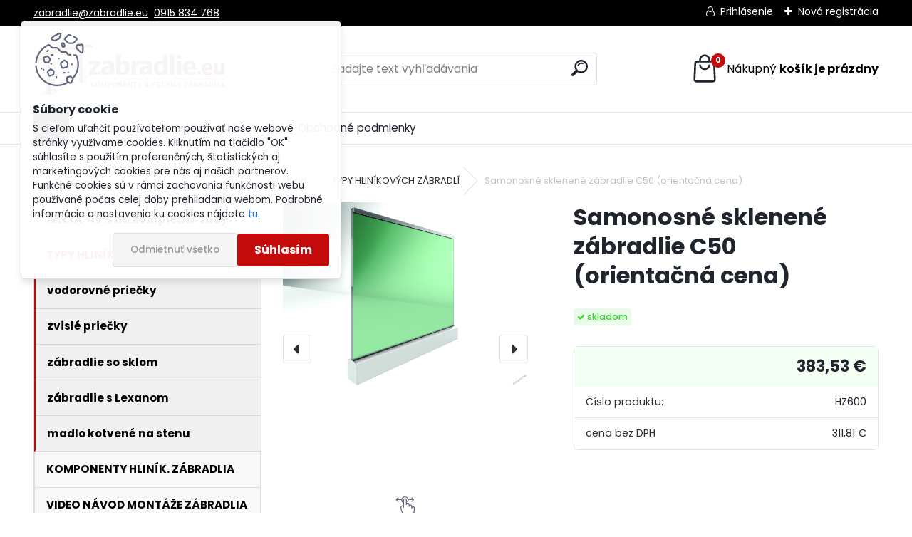

--- FILE ---
content_type: text/html; charset=utf-8
request_url: https://www.zabradlie.eu/zabradlie/eshop/7-1-HLINIKOVE-ZABRADLIE/0/5/343-Samonosne-sklenene-zabradlie-C50
body_size: 17979
content:


        <!DOCTYPE html>
    <html xmlns:og="http://ogp.me/ns#" xmlns:fb="http://www.facebook.com/2008/fbml" lang="sk" class="tmpl__uranium">
      <head>
          <script>
              window.cookie_preferences = getCookieSettings('cookie_preferences');
              window.cookie_statistics = getCookieSettings('cookie_statistics');
              window.cookie_marketing = getCookieSettings('cookie_marketing');

              function getCookieSettings(cookie_name) {
                  if (document.cookie.length > 0)
                  {
                      cookie_start = document.cookie.indexOf(cookie_name + "=");
                      if (cookie_start != -1)
                      {
                          cookie_start = cookie_start + cookie_name.length + 1;
                          cookie_end = document.cookie.indexOf(";", cookie_start);
                          if (cookie_end == -1)
                          {
                              cookie_end = document.cookie.length;
                          }
                          return unescape(document.cookie.substring(cookie_start, cookie_end));
                      }
                  }
                  return false;
              }
          </script>
                    <script async src="https://www.googletagmanager.com/gtag/js?id=K3L7QZQ"></script>
                <script>(function(w,d,s,l,i){w[l]=w[l]||[];w[l].push({'gtm.start':
          new Date().getTime(),event:'gtm.js'});var f=d.getElementsByTagName(s)[0],
        j=d.createElement(s),dl=l!='dataLayer'?'&l='+l:'';j.async=true;j.src=
        'https://www.googletagmanager.com/gtm.js?id='+i+dl;f.parentNode.insertBefore(j,f);
      })(window,document,'script','dataLayer','GTM-K3L7QZQ');
        window.dataLayer = window.dataLayer || [];
        window.dataLayer.push({
            event: 'eec.pageview',
            clientIP: '3.140.195.XX'
        });

    </script>
            <title>Lacné stavebnicové  hliníkové zábradlie - www.zabradlie.eu</title>
        <script type="text/javascript">var action_unavailable='action_unavailable';var id_language = 'sk';var id_country_code = 'SK';var language_code = 'sk-SK';var path_request = '/request.php';var type_request = 'POST';var cache_break = "2518"; var enable_console_debug = false; var enable_logging_errors = false;var administration_id_language = 'sk';var administration_id_country_code = 'SK';</script>          <script type="text/javascript" src="//ajax.googleapis.com/ajax/libs/jquery/1.8.3/jquery.min.js"></script>
          <script type="text/javascript" src="//code.jquery.com/ui/1.12.1/jquery-ui.min.js" ></script>
                  <script src="/wa_script/js/jquery.hoverIntent.minified.js?_=2025-01-22-11-52" type="text/javascript"></script>
        <script type="text/javascript" src="/admin/jscripts/jquery.qtip.min.js?_=2025-01-22-11-52"></script>
                  <script src="/wa_script/js/jquery.selectBoxIt.min.js?_=2025-01-22-11-52" type="text/javascript"></script>
                  <script src="/wa_script/js/bs_overlay.js?_=2025-01-22-11-52" type="text/javascript"></script>
        <script src="/wa_script/js/bs_design.js?_=2025-01-22-11-52" type="text/javascript"></script>
        <script src="/admin/jscripts/wa_translation.js?_=2025-01-22-11-52" type="text/javascript"></script>
        <link rel="stylesheet" type="text/css" href="/css/jquery.selectBoxIt.wa_script.css?_=2025-01-22-11-52" media="screen, projection">
        <link rel="stylesheet" type="text/css" href="/css/jquery.qtip.lupa.css?_=2025-01-22-11-52">
        
                  <script src="/wa_script/js/jquery.colorbox-min.js?_=2025-01-22-11-52" type="text/javascript"></script>
          <link rel="stylesheet" type="text/css" href="/css/colorbox.css?_=2025-01-22-11-52">
          <script type="text/javascript">
            jQuery(document).ready(function() {
              (function() {
                function createGalleries(rel) {
                  var regex = new RegExp(rel + "\\[(\\d+)]"),
                      m, group = "g_" + rel, groupN;
                  $("a[rel*=" + rel + "]").each(function() {
                    m = regex.exec(this.getAttribute("rel"));
                    if(m) {
                      groupN = group + m[1];
                    } else {
                      groupN = group;
                    }
                    $(this).colorbox({
                      rel: groupN,
                      slideshow:true,
                       maxWidth: "85%",
                       maxHeight: "85%",
                       returnFocus: false
                    });
                  });
                }
                createGalleries("lytebox");
                createGalleries("lyteshow");
              })();
            });</script>
          <script type="text/javascript">
      function init_products_hovers()
      {
        jQuery(".product").hoverIntent({
          over: function(){
            jQuery(this).find(".icons_width_hack").animate({width: "130px"}, 300, function(){});
          } ,
          out: function(){
            jQuery(this).find(".icons_width_hack").animate({width: "10px"}, 300, function(){});
          },
          interval: 40
        });
      }
      jQuery(document).ready(function(){

        jQuery(".param select, .sorting select").selectBoxIt();

        jQuery(".productFooter").click(function()
        {
          var $product_detail_link = jQuery(this).parent().find("a:first");

          if($product_detail_link.length && $product_detail_link.attr("href"))
          {
            window.location.href = $product_detail_link.attr("href");
          }
        });
        init_products_hovers();
        
        ebar_details_visibility = {};
        ebar_details_visibility["user"] = false;
        ebar_details_visibility["basket"] = false;

        ebar_details_timer = {};
        ebar_details_timer["user"] = setTimeout(function(){},100);
        ebar_details_timer["basket"] = setTimeout(function(){},100);

        function ebar_set_show($caller)
        {
          var $box_name = $($caller).attr("id").split("_")[0];

          ebar_details_visibility["user"] = false;
          ebar_details_visibility["basket"] = false;

          ebar_details_visibility[$box_name] = true;

          resolve_ebar_set_visibility("user");
          resolve_ebar_set_visibility("basket");
        }

        function ebar_set_hide($caller)
        {
          var $box_name = $($caller).attr("id").split("_")[0];

          ebar_details_visibility[$box_name] = false;

          clearTimeout(ebar_details_timer[$box_name]);
          ebar_details_timer[$box_name] = setTimeout(function(){resolve_ebar_set_visibility($box_name);},300);
        }

        function resolve_ebar_set_visibility($box_name)
        {
          if(   ebar_details_visibility[$box_name]
             && jQuery("#"+$box_name+"_detail").is(":hidden"))
          {
            jQuery("#"+$box_name+"_detail").slideDown(300);
          }
          else if(   !ebar_details_visibility[$box_name]
                  && jQuery("#"+$box_name+"_detail").not(":hidden"))
          {
            jQuery("#"+$box_name+"_detail").slideUp(0, function() {
              $(this).css({overflow: ""});
            });
          }
        }

        
        jQuery("#user_icon").hoverIntent({
          over: function(){
            ebar_set_show(this);
            jQuery("#ebar_right_content .img_cart, #basket_icon").qtip("hide");
          } ,
          out: function(){
            ebar_set_hide(this);
          },
          interval: 40
        });
        
        jQuery("#user_icon").click(function(e)
        {
          if(jQuery(e.target).attr("id") == "user_icon")
          {
            window.location.href = "https://www.zabradlie.eu/zabradlie/e-login/";
          }
        });

        jQuery("#basket_icon").click(function(e)
        {
          if(jQuery(e.target).attr("id") == "basket_icon")
          {
            window.location.href = "https://www.zabradlie.eu/zabradlie/e-basket/";
          }
        });
      BS.Basket.$default_top_basket = false;
      });
    </script>        <meta http-equiv="Content-language" content="sk">
        <meta http-equiv="Content-Type" content="text/html; charset=utf-8">
        <meta name="language" content="slovak">
        <meta name="keywords" content="zábradlie, zábradlia, hliníkové, nerezové, madlo, stĺpik, stavebnicové, lacné, www.zabradlie.eu,">
        <meta name="description" content="Lacné stavebnicové  hliníkové zábradlie - www.zabradlie.eu">
        <meta name="revisit-after" content="1 Days">
        <meta name="distribution" content="global">
        <meta name="expires" content="never">
                  <meta name="expires" content="never">
                    <link rel="previewimage" href="https://www.zabradlie.eu/fotky21029/fotos/_vyr_343C50_14.jpg" />
          <meta property="og:image" content="http://www.zabradlie.eu/fotky21029/fotos/_vyr_343C50_14.jpg" />
<meta property="og:image:secure_url" content="https://www.zabradlie.eu/fotky21029/fotos/_vyr_343C50_14.jpg" />
<meta property="og:image:type" content="image/jpeg" />

<meta name="google-site-verification" content="iAtJPGbkErVRjserY_YHo5aSFn7wgdKjUFDh6NiyHnA"/>            <meta name="robots" content="index, follow">
                      <link href="//www.zabradlie.eu/fotky21029/logo-stranka-ikona-2" rel="icon" type="image/x-icon">
          <link rel="shortcut icon" type="image/x-icon" href="//www.zabradlie.eu/fotky21029/logo-stranka-ikona-2">
                  <link rel="stylesheet" type="text/css" href="/css/lang_dependent_css/lang_sk.css?_=2025-01-22-11-52" media="screen, projection">
                <link rel='stylesheet' type='text/css' href='/wa_script/js/styles.css?_=2025-01-22-11-52'>
        <script language='javascript' type='text/javascript' src='/wa_script/js/javascripts.js?_=2025-01-22-11-52'></script>
        <script language='javascript' type='text/javascript' src='/wa_script/js/check_tel.js?_=2025-01-22-11-52'></script>
          <script src="/assets/javascripts/buy_button.js?_=2025-01-22-11-52"></script>
            <script type="text/javascript" src="/wa_script/js/bs_user.js?_=2025-01-22-11-52"></script>
        <script type="text/javascript" src="/wa_script/js/bs_fce.js?_=2025-01-22-11-52"></script>
        <script type="text/javascript" src="/wa_script/js/bs_fixed_bar.js?_=2025-01-22-11-52"></script>
        <script type="text/javascript" src="/bohemiasoft/js/bs.js?_=2025-01-22-11-52"></script>
        <script src="/wa_script/js/jquery.number.min.js?_=2025-01-22-11-52" type="text/javascript"></script>
        <script type="text/javascript">
            BS.User.id = 21029;
            BS.User.domain = "zabradlie";
            BS.User.is_responsive_layout = true;
            BS.User.max_search_query_length = 50;
            BS.User.max_autocomplete_words_count = 5;

            WA.Translation._autocompleter_ambiguous_query = ' Hľadaný výraz je pre našeptávač príliš všeobecný. Zadajte prosím ďalšie znaky, slová alebo pokračujte odoslaním formulára pre vyhľadávanie.';
            WA.Translation._autocompleter_no_results_found = ' Neboli nájdené žiadne produkty ani kategórie.';
            WA.Translation._error = " Chyba";
            WA.Translation._success = " Úspech";
            WA.Translation._warning = " Upozornenie";
            WA.Translation._multiples_inc_notify = '<p class="multiples-warning"><strong>Tento produkt je možné objednať iba v násobkoch #inc#. </strong><br><small>Vami zadaný počet kusov bol navýšený podľa tohto násobku.</small></p>';
            WA.Translation._shipping_change_selected = " Zmeniť...";
            WA.Translation._shipping_deliver_to_address = "_shipping_deliver_to_address";

            BS.Design.template = {
              name: "uranium",
              is_selected: function(name) {
                if(Array.isArray(name)) {
                  return name.indexOf(this.name) > -1;
                } else {
                  return name === this.name;
                }
              }
            };
            BS.Design.isLayout3 = true;
            BS.Design.templates = {
              TEMPLATE_ARGON: "argon",TEMPLATE_NEON: "neon",TEMPLATE_CARBON: "carbon",TEMPLATE_XENON: "xenon",TEMPLATE_AURUM: "aurum",TEMPLATE_CUPRUM: "cuprum",TEMPLATE_ERBIUM: "erbium",TEMPLATE_CADMIUM: "cadmium",TEMPLATE_BARIUM: "barium",TEMPLATE_CHROMIUM: "chromium",TEMPLATE_SILICIUM: "silicium",TEMPLATE_IRIDIUM: "iridium",TEMPLATE_INDIUM: "indium",TEMPLATE_OXYGEN: "oxygen",TEMPLATE_HELIUM: "helium",TEMPLATE_FLUOR: "fluor",TEMPLATE_FERRUM: "ferrum",TEMPLATE_TERBIUM: "terbium",TEMPLATE_URANIUM: "uranium",TEMPLATE_ZINCUM: "zincum",TEMPLATE_CERIUM: "cerium",TEMPLATE_KRYPTON: "krypton",TEMPLATE_THORIUM: "thorium",TEMPLATE_ETHERUM: "etherum",TEMPLATE_KRYPTONIT: "kryptonit",TEMPLATE_TITANIUM: "titanium",TEMPLATE_PLATINUM: "platinum"            };
        </script>
                  <script src="/js/progress_button/modernizr.custom.js"></script>
                      <link rel="stylesheet" type="text/css" href="/bower_components/owl.carousel/dist/assets/owl.carousel.min.css" />
            <link rel="stylesheet" type="text/css" href="/bower_components/owl.carousel/dist/assets/owl.theme.default.min.css" />
            <script src="/bower_components/owl.carousel/dist/owl.carousel.min.js"></script>
                      <link rel="stylesheet" type="text/css" href="/bower_components/priority-nav/dist/priority-nav-core.css" />
            <script src="/bower_components/priority-nav/dist/priority-nav.js"></script>
                      <link rel="stylesheet" type="text/css" href="//static.bohemiasoft.com/jave/style.css?_=2025-01-22-11-52" media="screen">
                    <link rel="stylesheet" type="text/css" href="/css/font-awesome.4.7.0.min.css" media="screen">
          <link rel="stylesheet" type="text/css" href="/sablony/nove/uranium/uraniumred/css/product_var3.css?_=2025-01-22-11-52" media="screen">
          <style>
    :root {
        --primary: #C40B0B;
        --primary-dark: #940A0A;
        --secondary: #F8F8F8;
        --secondary-v2: #2D2D2D;
        --element-color: #1f242d;
        --stars: #ffcf15;
        --sale: #c91e1e;
        
        --empty-basket-text: " Košík je prázdny";
        --full-shopping-basket-text: "nákupný košík";
        --choose-delivery-method-text: "Výber spôsobu doručenia";
        --choose-payment-method-text: "Výber spôsobu platby";
        --free-price-text: "Zadarmo";
        --continue-without-login-text: "Pokračovanie bez prihlásenia";
        --summary-order-text: "Súhrn vašej objednávky";
        --cart-contents-text: "Váš košík";
        --in-login-text: "Prihlásenie";
        --in-registration-text: "Nová registrácia";
        --in-forgotten-pass-text: "";
        --price-list-filter-text: "Cenník";
        --search-see-everything-text: "Vidieť všetko";
        --discount-code-text: "Mám zľavový kód";
        --searched-cats-text: "Vyhľadávané kategórie";
        --back-to-eshop-text: "Späť do e-shopu";
        --to-category-menu-text: "Do kategórie";
        --back-menu-text: "Späť";
        --pagination-next-text: "Ďalšie";
        --pagination-previous-text: "Predchádzajúci";
        --cookies-files-text: "Súbory cookie";
        --newsletter-button-text: "Odoberať";
        --newsletter-be-up-to-date-text: "Buďte v obraze";
        --specify-params-text: "Vybrať parametre";
        --article-tags-text: "Tagy článku";
        --watch-product-text: "Sledovať produkt";
        --notfull-shopping-text: "Nákupný";
        --notfull-basket-is-empty-text: "košík je prázdny";
        --whole-blog-article-text: "Celý článok";
        --all-parameters-text: "Všetky parametre";
        --without-var-text: "cena bez DPH";
        --green: "#18c566";
        --primary-light: "#F2FCF8";
        --basket-content-text: " Obsah košíka";
        --products-in-cat-text: " Produkty v kategórii";
        --recalculate--text: "Prepočítať";
        
    }
</style>
          <link rel="stylesheet"
                type="text/css"
                id="tpl-editor-stylesheet"
                href="/sablony/nove/uranium/uraniumred/css/colors.css?_=2025-01-22-11-52"
                media="screen">

          <meta name="viewport" content="width=device-width, initial-scale=1.0">
          <link rel="stylesheet" 
                   type="text/css" 
                   href="https://static.bohemiasoft.com/custom-css/uranium.css?_1769061112" 
                   media="screen"><style type="text/css">
               <!--#site_logo{
                  width: 275px;
                  height: 100px;
                  background-image: url('/fotky21029/design_setup/images/logo_zabradlie-eu-logo.jpg?cache_time=1768892792');
                  background-repeat: no-repeat;
                  
                }html body .myheader { 
          
          border: black;
          background-repeat: repeat;
          background-position: 0px 0px;
          
        }#page_background{
                  
                  background-repeat: repeat;
                  background-position: 0px 0px;
                  background-color: transparent;
                }.bgLupa{
                  padding: 0;
                  border: none;
                }

 :root { 
 }
-->
                </style>          <script type="text/javascript" src="/admin/jscripts/wa_dialogs.js?_=2025-01-22-11-52"></script>
            <script>
      $(document).ready(function() {
        if (getCookie('show_cookie_message' + '_21029_sk') != 'no') {
          if($('#cookies-agreement').attr('data-location') === '0')
          {
            $('.cookies-wrapper').css("top", "0px");
          }
          else
          {
            $('.cookies-wrapper').css("bottom", "0px");
          }
          $('.cookies-wrapper').show();
        }

        $('#cookies-notify__close').click(function() {
          setCookie('show_cookie_message' + '_21029_sk', 'no');
          $('#cookies-agreement').slideUp();
          $("#masterpage").attr("style", "");
          setCookie('cookie_preferences', 'true');
          setCookie('cookie_statistics', 'true');
          setCookie('cookie_marketing', 'true');
          window.cookie_preferences = true;
          window.cookie_statistics = true;
          window.cookie_marketing = true;
          if(typeof gtag === 'function') {
              gtag('consent', 'update', {
                  'ad_storage': 'granted',
                  'analytics_storage': 'granted',
                  'ad_user_data': 'granted',
                  'ad_personalization': 'granted'
              });
          }
         return false;
        });

        $("#cookies-notify__disagree").click(function(){
            save_preferences();
        });

        $('#cookies-notify__preferences-button-close').click(function(){
            var cookies_notify_preferences = $("#cookies-notify-checkbox__preferences").is(':checked');
            var cookies_notify_statistics = $("#cookies-notify-checkbox__statistics").is(':checked');
            var cookies_notify_marketing = $("#cookies-notify-checkbox__marketing").is(':checked');
            save_preferences(cookies_notify_preferences, cookies_notify_statistics, cookies_notify_marketing);
        });

        function save_preferences(preferences = false, statistics = false, marketing = false)
        {
            setCookie('show_cookie_message' + '_21029_sk', 'no');
            $('#cookies-agreement').slideUp();
            $("#masterpage").attr("style", "");
            setCookie('cookie_preferences', preferences);
            setCookie('cookie_statistics', statistics);
            setCookie('cookie_marketing', marketing);
            window.cookie_preferences = preferences;
            window.cookie_statistics = statistics;
            window.cookie_marketing = marketing;
            if(marketing && typeof gtag === 'function')
            {
                gtag('consent', 'update', {
                    'ad_storage': 'granted'
                });
            }
            if(statistics && typeof gtag === 'function')
            {
                gtag('consent', 'update', {
                    'analytics_storage': 'granted',
                    'ad_user_data': 'granted',
                    'ad_personalization': 'granted',
                });
            }
            if(marketing === false && BS && BS.seznamIdentity) {
                BS.seznamIdentity.clearIdentity();
            }
        }

        /**
         * @param {String} cookie_name
         * @returns {String}
         */
        function getCookie(cookie_name) {
          if (document.cookie.length > 0)
          {
            cookie_start = document.cookie.indexOf(cookie_name + "=");
            if (cookie_start != -1)
            {
              cookie_start = cookie_start + cookie_name.length + 1;
              cookie_end = document.cookie.indexOf(";", cookie_start);
              if (cookie_end == -1)
              {
                cookie_end = document.cookie.length;
              }
              return unescape(document.cookie.substring(cookie_start, cookie_end));
            }
          }
          return "";
        }
        
        /**
         * @param {String} cookie_name
         * @param {String} value
         */
        function setCookie(cookie_name, value) {
          var time = new Date();
          time.setTime(time.getTime() + 365*24*60*60*1000); // + 1 rok
          var expires = "expires="+time.toUTCString();
          document.cookie = cookie_name + "=" + escape(value) + "; " + expires + "; path=/";
        }
      });
    </script>
    <script async src="https://www.googletagmanager.com/gtag/js?id=UA-37795210-1"></script><script>
window.dataLayer = window.dataLayer || [];
function gtag(){dataLayer.push(arguments);}
gtag('js', new Date());
</script>        <script type="text/javascript" src="/wa_script/js/search_autocompleter.js?_=2025-01-22-11-52"></script>
              <script>
              WA.Translation._complete_specification = "Kompletné špecifikácie";
              WA.Translation._dont_have_acc = "Nemáte účet? ";
              WA.Translation._have_acc = "Máte už účet? ";
              WA.Translation._register_titanium = "Zaregistrovať sa";
              WA.Translation._login_titanium = "Prihlásiť";
              WA.Translation._placeholder_voucher = "Sem vložte kód";
          </script>
                <script src="/wa_script/js/template/uranium/script.js?_=2025-01-22-11-52"></script>
                    <link rel="stylesheet" type="text/css" href="/assets/vendor/magnific-popup/magnific-popup.css" />
      <script src="/assets/vendor/magnific-popup/jquery.magnific-popup.js"></script>
      <script type="text/javascript">
        BS.env = {
          decPoint: ",",
          basketFloatEnabled: true        };
      </script>
      <script type="text/javascript" src="/node_modules/select2/dist/js/select2.min.js"></script>
      <script type="text/javascript" src="/node_modules/maximize-select2-height/maximize-select2-height.min.js"></script>
      <script type="text/javascript">
        (function() {
          $.fn.select2.defaults.set("language", {
            noResults: function() {return " Žiadny záznam nebol nájdený"},
            inputTooShort: function(o) {
              var n = o.minimum - o.input.length;
              return "_input_too_short".replace("#N#", n);
            }
          });
          $.fn.select2.defaults.set("width", "100%")
        })();

      </script>
      <link type="text/css" rel="stylesheet" href="/node_modules/select2/dist/css/select2.min.css" />
      <script type="text/javascript" src="/wa_script/js/countdown_timer.js?_=2025-01-22-11-52"></script>
      <script type="text/javascript" src="/wa_script/js/app.js?_=2025-01-22-11-52"></script>
      <script type="text/javascript" src="/node_modules/jquery-validation/dist/jquery.validate.min.js"></script>

      
          </head>
      <body class="lang-sk layout3 not-home page-product-detail page-product-343 basket-empty slider_available template-slider-disabled vat-payer-y alternative-currency-n" >
      <!-- Google Tag Manager (noscript) end -->
    <noscript><iframe src="https://www.googletagmanager.com/ns.html?id=GTM-K3L7QZQ"
                      height="0" width="0" style="display:none;visibility:hidden"></iframe></noscript>
    <!-- End Google Tag Manager (noscript) -->
          <a name="topweb"></a>
            <div id="cookies-agreement" class="cookies-wrapper" data-location="0"
         >
      <div class="cookies-notify-background"></div>
      <div class="cookies-notify" style="display:block!important;">
        <div class="cookies-notify__bar">
          <div class="cookies-notify__bar1">
            <div class="cookies-notify__text"
                                 >
                S cieľom uľahčiť používateľom používať naše webové stránky využívame cookies. Kliknutím na tlačidlo "OK" súhlasíte s použitím preferenčných, štatistických aj marketingových cookies pre nás aj našich partnerov. Funkčné cookies sú v rámci zachovania funkčnosti webu používané počas celej doby prehliadania webom. Podrobné informácie a nastavenia ku cookies nájdete <span class="cookies-notify__detail_button">tu</span>.            </div>
            <div class="cookies-notify__button">
                <a href="#" id="cookies-notify__disagree" class="secondary-btn"
                   style="color: #000000;
                           background-color: #c8c8c8;
                           opacity: 1"
                >Odmietnuť všetko</a>
              <a href="#" id="cookies-notify__close"
                 style="color: #000000;
                        background-color: #c8c8c8;
                        opacity: 1"
                >Súhlasím</a>
            </div>
          </div>
                    </div>
      </div>
    </div>
    
  <div id="responsive_layout_large"></div><div id="page">      <div class="top-bar" id="topBar">
                  <div class="top-bar-content">
            <p><a href="mailto:zabradlie@zabradlie.eu">zabradlie@zabradlie.eu</a>  <a href="tel:+421915834768">0915 834 768</a></p>          </div>
                    <div class="top-bar-login">
                          <span class="user-login"><a href="/zabradlie/e-login">Prihlásenie</a></span>
              <span class="user-register"><a href="/zabradlie/e-register">Nová registrácia</a></span>
                        </div>
                        </div>
          <script type="text/javascript">
      var responsive_articlemenu_name = ' Menu';
      var responsive_eshopmenu_name = ' E-shop';
    </script>
        <link rel="stylesheet" type="text/css" href="/css/masterslider.css?_=2025-01-22-11-52" media="screen, projection">
    <script type="text/javascript" src="/js/masterslider.min.js"></script>
    <div class="myheader">
            <!--[if IE 6]>
    <style>
    #main-menu ul ul{visibility:visible;}
    </style>
    <![endif]-->

    
    <div id="new_top_menu"><!-- TOPMENU -->
            <div id="new_template_row" class="">
                 <ul>
            <li class="eshop-menu-home">
              <a href="//www.zabradlie.eu" class="top_parent_act" aria-label="Homepage">
                              </a>
            </li>
          </ul>
          
<ul><li class="eshop-menu-1 eshop-menu-order-1 eshop-menu-odd"><a href="/zabradlie/1-O-HLINIKOVOM-ZABRADLI"  class="top_parent">O HLINÍKOVOM ZÁBRADLÍ</a>
</li></ul>
<ul><li class="eshop-menu-4 eshop-menu-order-2 eshop-menu-even"><a href="/zabradlie/4-FOTOGALERIA"  class="top_parent">FOTOGALÉRIA</a>
</li></ul>
<ul><li class="eshop-menu-3 eshop-menu-order-3 eshop-menu-odd"><a href="/zabradlie/3-Obchodne-podmienky"  class="top_parent">Obchodné podmienky</a>
</li></ul>      </div>
    </div><!-- END TOPMENU -->
            <div class="navigate_bar">
            <div class="logo-wrapper">
            <a id="site_logo" href="//www.zabradlie.eu" class="mylogo" aria-label="Logo"></a>
    </div>
                <div id="search">
      <form name="search" id="searchForm" action="/zabradlie/search-engine.htm" method="GET" enctype="multipart/form-data">
        <label for="q" class="title_left2"> Hľadanie</label>
        <p>
          <input name="slovo" type="text" class="inputBox" id="q" placeholder=" Zadajte text vyhľadávania" maxlength="50">
          
          <input type="hidden" id="source_service" value="www.webareal.sk">
        </p>
        <div class="wrapper_search_submit">
          <input type="submit" class="search_submit" aria-label="search" name="search_submit" value="">
        </div>
        <div id="search_setup_area">
          <input id="hledatjak2" checked="checked" type="radio" name="hledatjak" value="2">
          <label for="hledatjak2">Hľadať v tovare</label>
          <br />
          <input id="hledatjak1"  type="radio" name="hledatjak" value="1">
          <label for="hledatjak1">Hľadať v článkoch</label>
                    <script type="text/javascript">
            function resolve_search_mode_visibility()
            {
              if (jQuery('form[name=search] input').is(':focus'))
              {
                if (jQuery('#search_setup_area').is(':hidden'))
                {
                  jQuery('#search_setup_area').slideDown(400);
                }
              }
              else
              {
                if (jQuery('#search_setup_area').not(':hidden'))
                {
                  jQuery('#search_setup_area').slideUp(400);
                }
              }
            }

            $('form[name=search] input').click(function() {
              this.focus();
            });

            jQuery('form[name=search] input')
                .focus(function() {
                  resolve_search_mode_visibility();
                })
                .blur(function() {
                  setTimeout(function() {
                    resolve_search_mode_visibility();
                  }, 1000);
                });

          </script>
                  </div>
      </form>
    </div>
            
  <div id="ebar" class="" >        <div id="basket_icon" >
            <div id="basket_detail">
                <div id="basket_arrow_tag"></div>
                <div id="basket_content_tag">
                    <a id="quantity_tag" href="/zabradlie/e-basket" rel="nofollow" class="elink"><span class="quantity_count">0</span>
                    <span class="basket_empty"> Váš nákupný košík <span class="bold">je prázdny</span></span></a>                </div>
            </div>
        </div>
                </div>      </div>
          </div>
    <div id="page_background">      <div class="hack-box"><!-- HACK MIN WIDTH FOR IE 5, 5.5, 6  -->
                  <div id="masterpage" ><!-- MASTER PAGE -->
              <div id="header">          </div><!-- END HEADER -->
                    <div id="aroundpage"><!-- AROUND PAGE -->
            <div class="extra-menu-wrapper">
      <!-- LEFT BOX -->
      <div id="left-box">
              <div class="menu-typ-1" id="left_eshop">
                <p class="title_left_eshop">E-shop</p>
          
        <div id="inleft_eshop">
          <div class="leftmenu2">
                <ul class="root-eshop-menu">
            <li class="new-tmpl-home-button">
        <a href="//www.zabradlie.eu">
          <i class="fa fa-home" aria-hidden="true"></i>
        </a>
      </li>
              <li class="leftmenuDef category-menu-16 category-menu-order-1 category-menu-odd remove_point">
          <a href="/zabradlie/eshop/16-1-AKCIA-10-na-kompletne-sady">            <strong>
              AKCIA -10% na kompletné sady            </strong>
            </a>        </li>

                <li class="leftmenuAct category-menu-7 category-menu-order-2 category-menu-even remove_point">
          <a href="/zabradlie/eshop/7-1-TYPY-HLINIKOVYCH-ZABRADLI">            <strong>
              TYPY HLINÍKOVÝCH ZÁBRADLÍ            </strong>
            </a>        </li>

            <ul class="eshop-submenu level-2">
            <li class="new-tmpl-home-button">
        <a href="//">
          <i class="fa fa-home" aria-hidden="true"></i>
        </a>
      </li>
              <li class="leftmenu2sub category-submenu-13 masonry_item remove_point">
          <a href="/zabradlie/eshop/7-1-TYPY-HLINIKOVYCH-ZABRADLI/13-2-vodorovne-priecky">            <strong>
              vodorovné priečky            </strong>
            </a>        </li>

                <li class="leftmenu2sub category-submenu-14 masonry_item remove_point">
          <a href="/zabradlie/eshop/7-1-TYPY-HLINIKOVYCH-ZABRADLI/14-2-zvisle-priecky">            <strong>
              zvislé priečky            </strong>
            </a>        </li>

                <li class="leftmenu2sub category-submenu-15 masonry_item remove_point">
          <a href="/zabradlie/eshop/7-1-TYPY-HLINIKOVYCH-ZABRADLI/15-2-zabradlie-so-sklom">            <strong>
              zábradlie so sklom            </strong>
            </a>        </li>

                <li class="leftmenu2sub category-submenu-16 masonry_item remove_point">
          <a href="/zabradlie/eshop/7-1-TYPY-HLINIKOVYCH-ZABRADLI/16-2-zabradlie-s-Lexanom">            <strong>
              zábradlie s Lexanom            </strong>
            </a>        </li>

                <li class="leftmenu2sub category-submenu-17 masonry_item remove_point">
          <a href="/zabradlie/eshop/7-1-TYPY-HLINIKOVYCH-ZABRADLI/17-2-madlo-kotvene-na-stenu">            <strong>
              madlo kotvené na stenu            </strong>
            </a>        </li>

            </ul>
      <style>
        #left-box .remove_point a::before
        {
          display: none;
        }
      </style>
            <li class="leftmenuDef category-menu-6 category-menu-order-3 category-menu-odd remove_point">
          <a href="/zabradlie/eshop/6-1-KOMPONENTY-HLINIK-ZABRADLIA">            <strong>
              KOMPONENTY HLINÍK. ZÁBRADLIA            </strong>
            </a>        </li>

                <li class="leftmenuDef category-menu-12 category-menu-order-4 category-menu-even remove_point">
          <a href="/zabradlie/eshop/12-1-VIDEO-NAVOD-MONTAZE-ZABRADLIA">            <strong>
              VIDEO NÁVOD MONTÁŽE ZÁBRADLIA            </strong>
            </a>        </li>

                <li class="leftmenuDef category-menu-17 category-menu-order-5 category-menu-odd remove_point">
          <a href="/zabradlie/eshop/17-1-CENOVA-PONUKA-ZADARMO">            <strong>
              CENOVÁ PONUKA ZADARMO            </strong>
            </a>        </li>

                <li class="leftmenuDef category-menu-15 category-menu-order-6 category-menu-even remove_point">
          <a href="/zabradlie/eshop/15-1-KONTAKTY">            <strong>
              KONTAKTY            </strong>
            </a>        </li>

            </ul>
      <style>
        #left-box .remove_point a::before
        {
          display: none;
        }
      </style>
              </div>
        </div>

        
        <div id="footleft1">
                  </div>

            </div>
          <div id="left3">
      <div id="inleft3_top"></div>
      <div id="inleft3">
        <div class="in-contact-box">
<div class="contact" itemscope="" itemtype="http://schema.org/Organization"></div>
</div>
<p style="text-align: justify;">Nami ponúkané stavebnicové zábradlie je vyhotovené zo špičkovej hliníkovej zliatiny EN AW-6060 a je vyrobené popredným európskym výrobcom hliníkových profilov a komponentov. Vďaka tomu je zábradlie pevné, nedeformuje sa a jeho povrchová vrstva spĺňa požiadavky na bezúdržbovosť na dlhé roky. Kvalitu prevedenia nášho zábradlia potvrdzuje veľké množstvo spokojných zákazníkov v Čechách a na Slovensku. Stavebnicové hliníkové zábradlie sa zostavuje z jednotlivých komponentov a profilov (madlo, stĺpik, priečka...). Všetky profily sú vyrábané o maximálnej dĺžke 5,8 metra a je možné ich bezplatne nakrátiť na Vami požadované rozmery (tieto rozmery je potrebné pri objednávke uviesť do poznámky). Ak si neviete poradiť so zostavovaním komponentov zábradlia sami radi Vám v tomto pomôžeme. V tomto prípade Vás chceme poprosiť o bližšiu špecifikáciu miesta kde sa bude dané zábradlie nachádzať (fotografie, rozmery, nákresy, stručný opis...). Tieto údaje nám môžete poslať na email: <a href="mailto:zabradlie@zabradlie.eu">zabradlie@zabradlie.eu</a>, alebo zavolajte na tel. <a href="tel:+421915834768">0915 834 768</a> pre bližšie informácie. My následne v čo najkratšom čase vypracujeme bezplatnú cenovú ponuku, ktorú Vám pošleme späť na Váš email.<img src="/fotky21029/QRCode_-_www.zabradlie.eu.png" alt="" width="200" height="200" /></p>              </div>
      <div id="inleft3_foot"></div>
    </div>
          </div><!-- END LEFT BOX -->
            <div id="right-box"><!-- RIGHT BOX2 -->
        <!-- xxxx badRight xxxx -->    <div class="break"></div>
    <div class="contact-box"><!-- CONTACT BOX -->
            <p class="contact-box-title"></p>
      <div class="in-contact-box"><!-- in the contacts -->
        <div class="contact" itemscope itemtype="http://schema.org/Organization">
                      <span itemprop="legalName">Fawo, s.r.o.</span><br>
                        <span itemprop="address">
              Štiavnická cesta 5428<br>              034 01, Ružomberok<br>            </span>
            tel:            <span itemprop="telephone" class="contact-phone">0915834768</span><br>
            <a class="contact_mail_box" itemprop="email" href="mailto:zabradlie@zabradlie.eu">napíšte nám</a><br>IČO: 36757861<br>DIČ: 2022353245, IčDPH: 2022353245<br>        </div>
      </div><!-- end in the contacts -->
          </div><!-- END CONTACT -->
    <div id="contact-foot"></div><!-- foot right box -->
    <div class="break"></div>
    		<script>
		  gtag('event', 'view_item_list', {
			item_list_id: 'box_action',
			item_list_name: '',
			items: [{"item_id":372,"item_name":"Hlin\u00edkov\u00e9 z\u00e1bradlie 4 vodorovn\u00e9 prie\u010dky - vrchn\u00e9 kotvenie. Cena za meter od 57,58\u20ac","price":57.58},{"item_id":380,"item_name":"Hlin\u00edkov\u00e9 madlo ukotven\u00e9 na stenu \u0161tandardn\u00e9. Cena za meter od 14,33\u20ac","price":14.33},{"item_id":379,"item_name":"Hlin\u00edkov\u00e9 z\u00e1bradlie 5 vodorovn\u00fdch prie\u010diek - bo\u010dn\u00e9 kotvenie. Cena za meter od 81,69\u20ac","price":81.69}]		  });
		</script>
		    <div class="action-box zbozi-akce intag_box action-box-deals"><!-- ACTION -->
      <p class="action-box-title">TOVAR V AKCII</p>
      <div class="in-action-box "><!-- in the action -->
                    <div class="product3 in-stock-y"
                 onmouseover="this.classList.add('product3Act');"
                 onmouseout="this.classList.remove('product3Act');"
                 data-name="Hliníkové zábradlie 4 vodorovné priečky - vrchné kotvenie. Cena za meter od 57,58€"
                 data-id="372"
                 ><!-- PRODUCT BOX 3 -->
                            <div class="product3ImageBox">
                                <a href="/zabradlie/eshop/7-1-HLINIKOVE-ZABRADLIE/0/5/372-Hlinikove-zabradlie-4-vodorovne-priecky-vrchne-kotvenie-Cena-za-meter-od-57-58"
                   data-location="box_action"
                   data-id="372"
                   data-variant-id="0"
                   class="product-box-link"
                >
                  <img src="/fotky21029/fotos/_vyr_372images2.jpg"  alt="Hliníkové zábradlie 4 vodorovné priečky - vrchné kotvenie. Cena za meter od 57,58€" border="0" title="Hliníkové zábradlie 4 vodorovné priečky - vrchné kotvenie. Cena za meter od 57,58€" width="80">
                </a>

              </div>
                              <div class="product3Title">
                  <div class="product3TitleContent">
                    <a href="/zabradlie/eshop/7-1-HLINIKOVE-ZABRADLIE/0/5/372-Hlinikove-zabradlie-4-vodorovne-priecky-vrchne-kotvenie-Cena-za-meter-od-57-58"
                       title="Pre získanie ceny prosím uveďte dĺžku, podklad, lep"
                       data-location="box_action"
                       data-id="372"
                       data-variant-id="0"
                       class="product-box-link"
                    >Hliníkové zábradlie 4 vodorovné priečky - vrchné kotvenie. Cena za meter od 57,58€</a>
                  </div>
                                      <p class="product3Subtitle"><span>Pre získanie ceny prosím uveďte dĺžku, podklad, lep</span></p>
                                        <p class="product3NumberList"><span>HZ804A</span></p>
                                    </div>
                            <div class="clear"></div>
              <div class="product3PriceBox">
                                                <div class="productPriceSmall">
                                      <s>
                      <span class="common_price_text">
                        bežná cena                      </span>
                      <span class="common_price">
                    63,98&nbsp;€                  </span>
                    </s>
                                  </div>
                                <div class="product3Price">
                  <span class="our_price_text">naša cena </span> <span class="product_price_text">57,58&nbsp;€</span>                </div>
                          <div class="stock_yes">
            skladom          </div>
                        </div>
              <div class="clear"></div>
                                <div class="productFooter">
                    <div class="productFooterContent">
                          <div class="icons_width_hack">
                <div class="ico_act">
            akcia          </div>
              </div>
                        </div>
                                      </div>
                              </div><!--END PRODUCT BOX 3 -->
                        <div class="product3 in-stock-y"
                 onmouseover="this.classList.add('product3Act');"
                 onmouseout="this.classList.remove('product3Act');"
                 data-name="Hliníkové madlo ukotvené na stenu štandardné. Cena za meter od 14,33€"
                 data-id="380"
                 ><!-- PRODUCT BOX 3 -->
                            <div class="product3ImageBox">
                                <a href="/zabradlie/eshop/7-1-HLINIKOVE-ZABRADLIE/0/5/380-Hlinikove-madlo-ukotvene-na-stenu-standardne-Cena-za-meter-od-14-33"
                   data-location="box_action"
                   data-id="380"
                   data-variant-id="0"
                   class="product-box-link"
                >
                  <img src="/fotky21029/fotos/21029_380__vyr_161typ-6-1.jpg"  alt="Hliníkové madlo ukotvené na stenu štandardné. Cena za meter od 14,33€" border="0" title="Hliníkové madlo ukotvené na stenu štandardné. Cena za meter od 14,33€" width="80">
                </a>

              </div>
                              <div class="product3Title">
                  <div class="product3TitleContent">
                    <a href="/zabradlie/eshop/7-1-HLINIKOVE-ZABRADLIE/0/5/380-Hlinikove-madlo-ukotvene-na-stenu-standardne-Cena-za-meter-od-14-33"
                       title="Pre získanie ceny prosím uveďte dĺžku madla"
                       data-location="box_action"
                       data-id="380"
                       data-variant-id="0"
                       class="product-box-link"
                    >Hliníkové madlo ukotvené na stenu štandardné. Cena za meter od 14,33€</a>
                  </div>
                                      <p class="product3Subtitle"><span>Pre získanie ceny prosím uveďte dĺžku madla</span></p>
                                        <p class="product3NumberList"><span>HZ901</span></p>
                                    </div>
                            <div class="clear"></div>
              <div class="product3PriceBox">
                                                <div class="productPriceSmall">
                                      <s>
                      <span class="common_price_text">
                        bežná cena                      </span>
                      <span class="common_price">
                    15,92&nbsp;€                  </span>
                    </s>
                                  </div>
                                <div class="product3Price">
                  <span class="our_price_text">naša cena </span> <span class="product_price_text">14,33&nbsp;€</span>                </div>
                          <div class="stock_yes">
            skladom          </div>
                        </div>
              <div class="clear"></div>
                                <div class="productFooter">
                    <div class="productFooterContent">
                          <div class="icons_width_hack">
                <div class="ico_act">
            akcia          </div>
              </div>
                        </div>
                                      </div>
                              </div><!--END PRODUCT BOX 3 -->
                        <div class="product3 in-stock-y"
                 onmouseover="this.classList.add('product3Act');"
                 onmouseout="this.classList.remove('product3Act');"
                 data-name="Hliníkové zábradlie 5 vodorovných priečiek - bočné kotvenie. Cena za meter od 81,69€"
                 data-id="379"
                 ><!-- PRODUCT BOX 3 -->
                            <div class="product3ImageBox">
                                <a href="/zabradlie/eshop/7-1-HLINIKOVE-ZABRADLIE/0/5/379-Hlinikove-zabradlie-5-vodorovnych-prieciek-bocne-kotvenie-Cena-za-meter-od-81-69"
                   data-location="box_action"
                   data-id="379"
                   data-variant-id="0"
                   class="product-box-link"
                >
                  <img src="/fotky21029/fotos/_vyr_379images1.jpg"  alt="Hliníkové zábradlie 5 vodorovných priečiek - bočné kotvenie. Cena za meter od 81,69€" border="0" title="Hliníkové zábradlie 5 vodorovných priečiek - bočné kotvenie. Cena za meter od 81,69€" width="80">
                </a>

              </div>
                              <div class="product3Title">
                  <div class="product3TitleContent">
                    <a href="/zabradlie/eshop/7-1-HLINIKOVE-ZABRADLIE/0/5/379-Hlinikove-zabradlie-5-vodorovnych-prieciek-bocne-kotvenie-Cena-za-meter-od-81-69"
                       title="Pre získanie ceny prosím uveďte dĺžku, lep"
                       data-location="box_action"
                       data-id="379"
                       data-variant-id="0"
                       class="product-box-link"
                    >Hliníkové zábradlie 5 vodorovných priečiek - bočné kotvenie. Cena za meter od 81,69€</a>
                  </div>
                                      <p class="product3Subtitle"><span>Pre získanie ceny prosím uveďte dĺžku, lep</span></p>
                                        <p class="product3NumberList"><span>HZ805B</span></p>
                                    </div>
                            <div class="clear"></div>
              <div class="product3PriceBox">
                                                <div class="productPriceSmall">
                                      <s>
                      <span class="common_price_text">
                        bežná cena                      </span>
                      <span class="common_price">
                    90,77&nbsp;€                  </span>
                    </s>
                                  </div>
                                <div class="product3Price">
                  <span class="our_price_text">naša cena </span> <span class="product_price_text">81,69&nbsp;€</span>                </div>
                          <div class="stock_yes">
            skladom          </div>
                        </div>
              <div class="clear"></div>
                                <div class="productFooter">
                    <div class="productFooterContent">
                          <div class="icons_width_hack">
                <div class="ico_act">
            akcia          </div>
              </div>
                        </div>
                                      </div>
                              </div><!--END PRODUCT BOX 3 -->
                  </div><!-- end in the action -->
    </div><!-- END ACTION -->
        <div id="action-foot"></div><!-- foot right box --><div class="break"></div>
          </div><!-- END RIGHT BOX -->
      </div>

            <hr class="hide">
                        <div id="centerpage2"><!-- CENTER PAGE -->
              <div id="incenterpage2"><!-- in the center -->
                <script type="text/javascript">
  var product_information = {
    id: '343',
    name: 'Samonosné sklenené zábradlie C50 (orientačná cena)',
    brand: '',
    price: '383.53',
    category: 'TYPY HLINÍKOVÝCH ZÁBRADLÍ',
    is_variant: false,
    variant_id: 0  };
</script>
        <div id="fb-root"></div>
    <script>(function(d, s, id) {
            var js, fjs = d.getElementsByTagName(s)[0];
            if (d.getElementById(id)) return;
            js = d.createElement(s); js.id = id;
            js.src = "//connect.facebook.net/ sk_SK/all.js#xfbml=1&appId=";
            fjs.parentNode.insertBefore(js, fjs);
        }(document, 'script', 'facebook-jssdk'));</script>
      <script type="application/ld+json">
      {
        "@context": "http://schema.org",
        "@type": "Product",
                "name": "Lacné stavebnicové  hliníkové zábradlie - www.zabradlie.eu",
        "description": "Lacné stavebnicové hliníkové zábradlie - www.zabradlie.eu",
                "image": ["https://www.zabradlie.eu/fotky21029/fotos/_vyr_343C50_14.jpg",
"https://www.zabradlie.eu/fotky21029/fotos/_vyrp11_3431---800x450.jpg",
"https://www.zabradlie.eu/fotky21029/fotos/_vyrp12_3432---600x800.jpg",
"https://www.zabradlie.eu/fotky21029/fotos/_vyrp13_343C50_14---800x600.jpg"],
                "gtin13": "",
        "mpn": "",
        "sku": "HZ600",
        "brand": "",

        "offers": {
            "@type": "Offer",
            "availability": "https://schema.org/InStock",
            "price": "383.53",
"priceCurrency": "EUR",
"priceValidUntil": "2036-01-22",
            "url": "https://www.zabradlie.eu/zabradlie/eshop/7-1-HLINIKOVE-ZABRADLIE/0/5/343-Samonosne-sklenene-zabradlie-C50"
        }
      }
</script>
        <script type="text/javascript" src="/wa_script/js/bs_variants.js?date=2462013"></script>
  <script type="text/javascript" src="/wa_script/js/rating_system.js"></script>
  <script type="text/javascript">
    <!--
    $(document).ready(function () {
      BS.Variants.register_events();
      BS.Variants.id_product = 343;
    });

    function ShowImage2(name, width, height, domen) {
      window.open("/wa_script/image2.php?soub=" + name + "&domena=" + domen, "", "toolbar=no,scrollbars=yes,location=no,status=no,width=" + width + ",height=" + height + ",resizable=1,screenX=20,screenY=20");
    }
    ;
    // --></script>
  <script type="text/javascript">
    <!--
    function Kontrola() {
      if (document.theForm.autor.value == "") {
        document.theForm.autor.focus();
        BS.ui.popMessage.alert("Musíte vyplniť svoje meno");
        return false;
      }
      if (document.theForm.email.value == "") {
        document.theForm.email.focus();
        BS.ui.popMessage.alert("Musíte vyplniť svoj email");
        return false;
      }
      if (document.theForm.titulek.value == "") {
        document.theForm.titulek.focus();
        BS.ui.popMessage.alert("Vyplňte názov príspevku");
        return false;
      }
      if (document.theForm.prispevek.value == "") {
        document.theForm.prispevek.focus();
        BS.ui.popMessage.alert("Zadajte text príspevku");
        return false;
      }
      if (document.theForm.captcha.value == "") {
        document.theForm.captcha.focus();
        BS.ui.popMessage.alert("Opíšte bezpečnostný kód");
        return false;
      }
      if (jQuery("#captcha_image").length > 0 && jQuery("#captcha_input").val() == "") {
        jQuery("#captcha_input").focus();
        BS.ui.popMessage.alert("Opíšte text z bezpečnostného obrázku");
        return false;
      }

      }

      -->
    </script>
          <script type="text/javascript" src="/wa_script/js/detail.js?date=2022-06-01"></script>
          <script type="text/javascript">
      product_price = "384";
    product_price_non_ceil =   "383.530";
    currency = "€";
    currency_position = "1";
    tax_subscriber = "a";
    ceny_jak = "0";
    desetiny = "2";
    dph = "23";
    currency_second = "";
    currency_second_rate = "0";
    lang = "";    </script>
          <script>
          related_click = false;
          $(document).ready(function () {
              $(".buy_btn").on("click", function(){
                    related_click = true;
              });

              $("#buy_btn, #buy_prg").on("click", function () {
                  var variant_selected_reload = false;
                  var url = window.location.href;
                  if (url.indexOf('?variant=not_selected') > -1)
                  {
                      url = window.location.href;
                  }
                  else
                  {
                      url = window.location.href + "?variant=not_selected";
                  }
                  if ($("#1SelectBoxIt").length !== undefined)
                  {
                      var x = $("#1SelectBoxIt").attr("aria-activedescendant");
                      if (x == 0)
                      {
                          variant_selected_reload = true;
                          document.cookie = "variantOne=unselected;path=/";
                      }
                      else
                      {
                          var id_ciselnik = $("#1SelectBoxItOptions #" + x).attr("data-val");
                          document.cookie = "variantOne=" + id_ciselnik + ";path=/";
                      }
                  }
                  else if ($("#1SelectBoxItText").length !== undefined)
                  {
                      var x = $("#1SelectBoxItText").attr("data-val");
                      if (x == 0)
                      {
                          variant_selected_reload = true;
                          document.cookie = "variantOne=unselected;path=/";
                      }
                      else
                      {
                          var id_ciselnik = $("#1SelectBoxItOptions #" + x).attr("data-val");
                          document.cookie = "variantOne=" + id_ciselnik + ";path=/";
                      }
                  }
                  if ($("#2SelectBoxIt").length !== undefined)
                  {
                      var x = $("#2SelectBoxIt").attr("aria-activedescendant");
                      if (x == 0)
                      {
                          variant_selected_reload = true;
                          document.cookie = "variantTwo=unselected;path=/";
                      }
                      else
                      {
                          var id_ciselnik = $("#2SelectBoxItOptions #" + x).attr("data-val");
                          document.cookie = "variantTwo=" + id_ciselnik + ";path=/";
                      }
                  }
                  else if ($("#2SelectBoxItText").length !== undefined)
                  {
                      var x = $("#2SelectBoxItText").attr("data-val");
                      if (x == 0)
                      {
                          variant_selected_reload = true;
                          document.cookie = "variantTwo=unselected;path=/";
                      }
                      else
                      {
                          var id_ciselnik = $("#2SelectBoxItOptions #" + x).attr("data-val");
                          document.cookie = "variantTwo=" + id_ciselnik + ";path=/";
                      }
                  }
                  if ($("#3SelectBoxIt").length !== undefined)
                  {
                      var x = $("#3SelectBoxIt").attr("aria-activedescendant");
                      if (x == 0)
                      {
                          variant_selected_reload = true;
                          document.cookie = "variantThree=unselected;path=/";
                      }
                      else
                      {
                          var id_ciselnik = $("#3SelectBoxItOptions #" + x).attr("data-val");
                          document.cookie = "variantThree=" + id_ciselnik + ";path=/";
                      }
                  }
                  else if ($("#3SelectBoxItText").length !== undefined)
                  {
                      var x = $("#3SelectBoxItText").attr("data-val");
                      if (x == 0)
                      {
                          variant_selected_reload = true;
                          document.cookie = "variantThree=unselected;path=/";
                      }
                      else
                      {
                          var id_ciselnik = $("#3SelectBoxItOptions #" + x).attr("data-val");
                          document.cookie = "variantThree=" + id_ciselnik + ";path=/";
                      }
                  }
                  if(variant_selected_reload == true)
                  {
                      jQuery("input[name=variant_selected]").remove();
                      window.location.replace(url);
                      return false;
                  }
              });
          });
      </script>
          <div id="wherei"><!-- wherei -->
            <p>
        <a href="//www.zabradlie.eu/zabradlie">Úvod</a>
        <span class="arrow">&#187;</span><a href="//www.zabradlie.eu/zabradlie/eshop/7-1-HLINIKOVE-ZABRADLIE">TYPY HLINÍKOVÝCH ZÁBRADLÍ</a><span class="arrow">&#187;</span>        <span class="active">Samonosné sklenené zábradlie C50 (orientačná cena)</span>
      </p>
    </div><!-- END wherei -->
    <pre></pre>
        <div class="product-detail-container in-stock-y" > <!-- MICRODATA BOX -->
              <h1>Samonosné sklenené zábradlie C50 (orientačná cena)</h1>
              <div class="detail-box-product" data-idn="36315545"><!--DETAIL BOX -->
                        <div class="col-l"><!-- col-l-->
                          <div class="image">
                      <div id="productGallery" class="product-gallery">
            <div class="owl-carousel owl-theme" data-carousel='{"items":1,"dots":false}'>
                  <div class="item">
            <a href="/fotky21029/fotos/_vyr_343C50_14.jpg"
               title="Samonosné sklenené zábradlie C50 (orientačná cena)"
                rel="lyteshow[2]"               aria-label="Samonosné sklenené zábradlie C50 (orientačná cena)"
            >
              <img src="/fotky21029/fotos/_vyr_343C50_14.jpg" alt="Samonosné sklenené zábradlie C50 (orientačná cena)" />
            </a>
          </div>
                    <div class="item">
            <a href="/fotky21029/fotos/_vyrp11_3431---800x450.jpg"
               title="Samonosné sklenené zábradlie C50 (orientačná cena)"
                rel="lyteshow[2]"               aria-label="Samonosné sklenené zábradlie C50 (orientačná cena)"
            >
              <img src="/fotky21029/fotos/_vyrp11_3431---800x450.jpg" alt="Samonosné sklenené zábradlie C50 (orientačná cena)" />
            </a>
          </div>
                    <div class="item">
            <a href="/fotky21029/fotos/_vyrp12_3432---600x800.jpg"
               title="Samonosné sklenené zábradlie C50 (orientačná cena)"
                rel="lyteshow[2]"               aria-label="Samonosné sklenené zábradlie C50 (orientačná cena)"
            >
              <img src="/fotky21029/fotos/_vyrp12_3432---600x800.jpg" alt="Samonosné sklenené zábradlie C50 (orientačná cena)" />
            </a>
          </div>
                    <div class="item">
            <a href="/fotky21029/fotos/_vyrp13_343C50_14---800x600.jpg"
               title="Samonosné sklenené zábradlie C50 (orientačná cena)"
                rel="lyteshow[2]"               aria-label="Samonosné sklenené zábradlie C50 (orientačná cena)"
            >
              <img src="/fotky21029/fotos/_vyrp13_343C50_14---800x600.jpg" alt="Samonosné sklenené zábradlie C50 (orientačná cena)" />
            </a>
          </div>
                </div>
    </div>
        <!--  more photo-->
    <div class="photogall">
              <div class="box-carousel3 owl-carousel">
                <a href="/fotky21029/fotos/_vyrp11_3431---800x450.jpg"
           rel="lyteshow[1]"
           class="image"
           title="1 - 1"
           aria-label="Samonosné sklenené zábradlie C50 (orientačná cena)"
        >
            <img src="/fotky21029/fotos/_vyrp11_3431---800x450.jpg" width="140" border=0 alt="Samonosné sklenené zábradlie C50 (orientačná cena)">
        </a>
                <a href="/fotky21029/fotos/_vyrp12_3432---600x800.jpg"
           rel="lyteshow[1]"
           class="image"
           title="1 - 2"
           aria-label="Samonosné sklenené zábradlie C50 (orientačná cena)"
        >
            <img src="/fotky21029/fotos/_vyrp12_3432---600x800.jpg" width="140" border=0 alt="Samonosné sklenené zábradlie C50 (orientačná cena)">
        </a>
                <a href="/fotky21029/fotos/_vyrp13_343C50_14---800x600.jpg"
           rel="lyteshow[1]"
           class="image"
           title="1 - 3"
           aria-label="Samonosné sklenené zábradlie C50 (orientačná cena)"
        >
            <img src="/fotky21029/fotos/_vyrp13_343C50_14---800x600.jpg" width="140" border=0 alt="Samonosné sklenené zábradlie C50 (orientačná cena)">
        </a>
                </div>
            </div>
    <!-- END more photo-->
                    </div>
                        </div><!-- END col-l-->
        <div class="box-spc"><!-- BOX-SPC -->
          <div class="col-r"><!-- col-r-->
                          <div class="stock_yes">skladom</div>
                          <div class="break"><p>&nbsp;</p></div>
                                    <div class="detail-info"><!-- detail info-->
              <form style="margin: 0pt; padding: 0pt; vertical-align: bottom;"
                    action="/zabradlie/eshop/7-1-HLINIKOVE-ZABRADLIE/0/6/343" method="post">
                                  <div class="product-status-box">
                        <p class="product-status">
          </p>
                      </div>
                                  <table class="cart" width="100%">
                  <col>
                  <col width="9%">
                  <col width="14%">
                  <col width="14%">
                  <tbody>
                                      <tr class="before_variants product-number">
                      <td width="35%" class="product-number-text">Číslo produktu: </td>
                      <td colspan="3" width="65%" class="prices product-number-text"><span class="fleft">
                            HZ600</span>
                        <input type="hidden" name="number"
                               value="HZ600">
                      </td>
                    </tr>
                    
                          <tr class="product-total-vat">
                        <td class="name-price-novat product-total-text">naša cena  bez DPH                          :
                        </td>
                        <td colspan="3" class="prices product-total-value">
                              <span class="price-novat fleft">
      311,81&nbsp;€    </span>
    <input type="hidden" name="nase_cena" value="">
                            </td>
                      </tr>
                                            <tr class="total">
                        <td class="price-desc left">naša cena  s DPH (23&nbsp;%):</td>
                        <td colspan="3" class="prices">
                          <div align="left" >
                                <span class="price-vat" content="EUR">
     <span class="price-value def_color" content="383,53">
        383,53&nbsp;€     </span>
    </span>
    <input type="hidden" name="nase_cena" value="">
                              </div>
                        </td>
                      </tr>
                                        </tbody>
                </table>
                <input type="hidden" name="pageURL" value ="http://www.zabradlie.eu/zabradlie/eshop/7-1-HLINIKOVE-ZABRADLIE/0/5/343-Samonosne-sklenene-zabradlie-C50">              </form>
            </div><!-- END detail info-->
            <div class="break"></div>
          </div><!-- END col-r-->
        </div><!-- END BOX-SPC -->
              </div><!-- END DETAIL BOX -->
    </div><!-- MICRODATA BOX -->
    <div class="break"></div>
    <div class="part selected" id="description"><!--description-->
    <div class="spc">
        <h3>Kompletné špecifikácie</h3>
    <p style="text-align: justify;">Uvádzaná cena je orientačná z dôvodu existencie rôznych variánt a prevedení tohto typu zábradlia. Konečná cena sa upraví vzhľadom na individuálne požiadavky zákazníka. Preto Vás chceme pri objednávke alebo cenovej ponuke poprosiť o bližšiu špecifikáciu miesta kde sa bude dané zábradlie nachádzať (fotografie, rozmery, nákresy, stručný opis...). Tieto údaje nám môžete poslať na email: <a href="mailto:zabradlie@zabradlie.eu" target="_blank" rel="noopener">zabradlie@zabradlie.eu</a>. My následne v čo najkratšom čase vypracujeme bezplatnú cenovú ponuku, ktorú Vám pošleme späť na Váš email.</p>
<p style="text-align: justify;">Cena zábradlia je orientačne počitaná aj so sklom, kôli lepšiemu porovnaniu cien jednotlivých typov zábradlí. Sklo nedodávame kôli tomu že zábradlie je potrebné najprv zmontovat a až potom zamerat sklo (napr. miestnym sklenárom). Ďalším dôvodom prečo nedodávame sklo je jeho problematicka preprava kuriérskymi spoločnosťami.</p>
<p style="text-align: justify;"><img src="/fotky21029/kesit-c50-f.jpg" alt="" width="230" height="201" /></p>
<p style="text-align: justify;"><span style="text-decoration: underline;"><em><span style="font-size: large;">Spodný nosný profil skla sa pri montáži zostavuje z týchto komponentov: </span></em></span></p>
<p style="text-align: justify;"><span style="font-size: medium;">1.nosný segment o dĺžke 15 cm </span></p>
<p style="text-align: justify;"><img src="/fotky21029/sistem-parcalari-c50-6548-1.png" alt="" width="230" height="144" /><img src="/fotky21029/sistem-parcalari-c50-6548-2.png" alt="" width="230" height="144" /><img src="/fotky21029/sistem-parcalari-c50-6548-3.png" alt="" width="230" height="144" /></p>
<p style="text-align: justify;"><span style="font-size: medium;">2. pozdĺžna krytka - osádza sa na nosný segment </span></p>
<p style="text-align: justify;"><img style="border: 1px solid black;" src="/fotky21029/sistem-kapaklari-c50-6577.png" alt="" width="230" height="144" /></p>
<p style="text-align: justify;"><span style="font-size: medium;">3. čelná krytka </span></p>
<p style="text-align: justify;"><img style="border: 1px solid black;" src="/fotky21029/bitis-kapaklari-c50-6577k.png" alt="" width="230" height="144" /></p>
<p style="text-align: justify;"> </p>
<p style="text-align: justify;"> </p>
<p style="text-align: justify;"><strong><span style="font-size: x-large;">POSTUP MONTÁŽE:</span></strong></p>
<p style="text-align: justify;"><img src="/fotky21029/c50_01.jpg" alt="" width="298" height="250" /><span style="font-size: x-large;"> <img src="/fotky21029/c50_02.jpg" alt="" width="298" height="250" /></span></p>
<p style="text-align: justify;"><span style="font-size: x-large;"><img src="/fotky21029/c50_03.jpg" alt="" width="298" height="250" /> <img src="/fotky21029/c50_04.jpg" alt="" width="298" height="250" /> </span></p>
<p style="text-align: justify;"><span style="font-size: x-large;"><img src="/fotky21029/c50_05.jpg" alt="" width="298" height="250" /> <img src="/fotky21029/c50_06.jpg" alt="" width="298" height="250" /></span></p>
<p style="text-align: justify;"><img src="/fotky21029/c50_07.jpg" alt="" width="298" height="250" /><span style="font-size: x-large;"> <img src="/fotky21029/c50_08.jpg" alt="" width="298" height="250" /></span></p>
<p style="text-align: justify;"><img src="/fotky21029/c50_09.jpg" alt="" width="298" height="250" /><span style="font-size: x-large;"> <img src="/fotky21029/c50_10.jpg" alt="" width="298" height="250" /></span></p>
<p style="text-align: justify;"><img src="/fotky21029/c50_11.jpg" alt="" width="298" height="250" /><span style="font-size: x-large;"> <img src="/fotky21029/c50_12.jpg" alt="" width="298" height="250" /></span></p>
<p style="text-align: justify;"><img src="/fotky21029/c50_13.jpg" alt="" width="298" height="250" /><span style="font-size: x-large;"> <img src="/fotky21029/c50_14.jpg" alt="" width="298" height="250" /> </span></p>    </div>
  </div><!-- END description-->
    <script>
      window.dataLayer = window.dataLayer || [];
      window.dataLayer.push({
                              event: 'eec.detail',
                              clientIP: '3.140.195.XX',
                              ecommerce: {
                                detail: {
                                  value: '383.53',
                                  actionField: {
                                    list: 'Search Results'
                                  },
                                  products:
                                  [
    {
        "id": 343,
        "name": "Samonosné sklenené zábradlie C50 (orientačná cena)",
        "category": "TYPY HLINÍKOVÝCH ZÁBRADLÍ",
        "metric2": 383.53,
        "metric3": 0,
        "dimension1": "HZ600",
        "metric9": 0,
        "long_id": 36315545
    }
]                                }
                              }
                            });
    </script>

    		<script>
            window.dataLayer = window.dataLayer || [];
            function gtag(){dataLayer.push(arguments);}

            gtag('event', 'view_item', {
                item_id: 343,
                item_name: 'Samonosné sklenené zábradlie C50 (orientačná cena)',
                currency: 'EUR',
                value: 383.53,
            });
		</script>
		              </div><!-- end in the center -->
              <div class="clear"></div>
                         </div><!-- END CENTER PAGE -->
            <div class="clear"></div>

            
                      </div><!-- END AROUND PAGE -->

          <div id="footer" class="footer_hide"><!-- FOOTER -->

                          </div><!-- END FOOTER -->
                      </div><!-- END PAGE -->
        </div><!-- END HACK BOX -->
          </div>          <div id="und_footer" align="center">
        <!-- Kód spoločnosti Google pre remarketingovú značku -->
<!--------------------------------------------------
Remarketingové značky nemôžu byť priradené k informáciám umožňujúcim identifikáciu osôb ani umiestnené na stránkach súvisiacich s citlivými kategóriami. Ďalšie informácie a pokyny k nastaveniu značky nájdete na nasledujúcich stránkach: http://google.com/ads/remarketingsetup
--------------------------------------------------->
<script type="text/javascript">
/* <![CDATA[ */
var google_conversion_id = 990621396;
var google_custom_params = window.google_tag_params;
var google_remarketing_only = true;
/* ]]> */
</script>
<script type="text/javascript" src="//www.googleadservices.com/pagead/conversion.js">
</script>
<noscript>
<div style="display:inline;">
<img height="1" width="1" style="border-style:none;" alt="" src="//googleads.g.doubleclick.net/pagead/viewthroughconversion/990621396/?value=0&guid=ON&script=0"/>
</div>
</noscript>

</body>      </div>
  
          <div class="myfooter">
                <div class="footer-boxes box-2">
              <div class="footer-box box-item">
      <span class="h4">KONTAKTNÉ ÚDAJE</span>      <div class="item-content">
        <p><span itemprop="legalName">FAWO, s.r.o.</span></p>
<p><span itemprop="address">Štiavnická cesta 5428<br />034 01 Ružomberok<br /></span><span>tel:</span><span> </span><a href="tel:+421915834768"><span itemprop="telephone" class="contact-phone">0915 834 768</span></a><a class="contact_mail_box" itemprop="email" href="mailto:zabradlie@zabradlie.eu"></a><br /><span><a href="mailto:zabradlie@zabradlie.eu">zabradlie@zabradlie.eu</a><a href="mailto:zabradlie@zabradlie.eu" target="_blank" rel="noopener"></a></span></p>
<p><a href="https://maps.google.sk/maps?q=%C5%A0tiavnick%C3%A1+cesta+5428,+Ru%C5%BEomberok,+Slovensk%C3%A1+republika&amp;layer=c&amp;z=17&amp;iwloc=A&amp;sll=49.070300,19.319349&amp;cbp=13,350.9,0,0,0&amp;cbll=49.070269,19.319356&amp;hl=sk&amp;ved=0CAoQ2wU&amp;sa=X&amp;ei=QBL7UaDfBIu0sAaUzYDgBw">mapa polohy</a></p>      </div>
    </div>
        <div class="footer-box box-article">
      <span class="h4">Kategória</span>      <div class="item-content">
            <div class="menu-wrapper" id="footerArticleMenu">
          <ul class="article-menu-root menu-level-1">
          <li class="article-menu-item item-1">
            <a href="/zabradlie/1-O-HLINIKOVOM-ZABRADLI" target="_blank">
          <span>
      O HLINÍKOVOM ZÁBRADLÍ    </span>
          </a>
          </li>
        <li class="article-menu-item item-2">
            <a href="/zabradlie/4-FOTOGALERIA" target="_blank">
          <span>
      FOTOGALÉRIA    </span>
          </a>
          </li>
        <li class="article-menu-item item-3">
            <a href="/zabradlie/3-Obchodne-podmienky" target="_blank">
          <span>
      Obchodné podmienky    </span>
          </a>
          </li>
        </ul>
        </div>
          </div>
    </div>
            </div>
              <div class="contenttwo">
        <p> Vytvorené systémom <a href="http://www.webareal.sk" target="_blank">www.webareal.sk</a></p>
      </div>
          </div>
        </div>
  
  <script language="JavaScript" type="text/javascript">
$(window).ready(function() {
//	$(".loader").fadeOut("slow");
});
      function init_lupa_images()
    {
      if(jQuery('img.lupa').length)
      {
        jQuery('img.lupa, .productFooterContent').qtip(
        {
          onContentUpdate: function() { this.updateWidth(); },
          onContentLoad: function() { this.updateWidth(); },
          prerender: true,
          content: {
            text: function() {

              var $pID = '';

              if($(this).attr('rel'))
              {
                $pID = $(this).attr('rel');
              }
              else
              {
                $pID = $(this).parent().parent().find('img.lupa').attr('rel');
              }

              var $lupa_img = jQuery(".bLupa"+$pID+":first");

              if(!$lupa_img.length)
              { // pokud neni obrazek pro lupu, dame obrazek produktu
                $product_img = $(this).parent().parent().find('img.lupa:first');
                if($product_img.length)
                {
                  $lupa_img = $product_img.clone();
                }
              }
              else
              {
                $lupa_img = $lupa_img.clone()
              }

              return($lupa_img);
            }

          },
          position: {
            my: 'top left',
            target: 'mouse',
            viewport: $(window),
            adjust: {
              x: 15,  y: 15
            }
          },
          style: {
            classes: 'ui-tooltip-white ui-tooltip-shadow ui-tooltip-rounded',
            tip: {
               corner: false
            }
          },
          show: {
            solo: true,
            delay: 200
          },
          hide: {
            fixed: true
          }
        });
      }
    }
    $(document).ready(function() {
  $("#listaA a").click(function(){changeList();});
  $("#listaB a").click(function(){changeList();});
  if(typeof(init_lupa_images) === 'function')
  {
    init_lupa_images();
  }

  function changeList()
  {
    var className = $("#listaA").attr('class');
    if(className == 'selected')
    {
      $("#listaA").removeClass('selected');
      $("#listaB").addClass('selected');
      $("#boxMojeID, #mojeid_tab").show();
      $("#boxNorm").hide();
    }
    else
    {
      $("#listaA").addClass('selected');
      $("#listaB").removeClass('selected');
      $("#boxNorm").show();
      $("#boxMojeID, #mojeid_tab").hide();
   }
  }
  $(".print-button").click(function(e)
  {
    window.print();
    e.preventDefault();
    return false;
  })
});
</script>
  <span class="hide">ZTUwM2</span></div><script src="/wa_script/js/wa_url_translator.js?d=1" type="text/javascript"></script><script src="/wa_script/js/add_basket_v4.js?d=12&_= 2025-01-22-11-52" type="text/javascript"></script><script src="/wa_script/js/add_basket_fce.js?d=9&_= 2025-01-22-11-52" type="text/javascript"></script>    <script type="text/javascript">
      variant_general = 1;
      related_click = false;
      BS.Basket.$variant = 4;
      BS.Basket.$detail_buy = false;
      BS.Basket.$not_bought_minimum = " Tento produkt je nutné objednať v minimálnom množstve:";
      BS.Basket.basket_is_empty = ' Váš nákupný košík <span class="bold">je prázdny</span>';
          BS.Basket.$wait_text = "Čakajte";
              BS.Basket.$not_in_stock = "Požadované množstvo bohužiaľ nie je na sklade.";
            BS.Basket.$basket_show_items = "true";
        basket_variant_3_scroll = false;
        basket_variant_4_added = "Tovar bol pridaný do košíka";
          uzivatel_id = 21029;
      is_url_translated = false;
          </script>
      <script type="text/javascript">
      WA.Google_analytics = {
        activated: false
      };
    </script>
      <div id="top_loading_container" class="top_loading_containers" style="z-index: 99998;position: fixed; top: 0px; left: 0px; width: 100%;">
      <div id="top_loading_bar" class="top_loading_bars" style="height: 100%; width: 0;"></div>
    </div>
        <script type="text/javascript" charset="utf-8" src="/js/responsiveMenu.js?_=2025-01-22-11-52"></script>
    <script type="text/javascript">
    var responsive_articlemenu_name = ' Menu';
    $(document).ready(function(){
            var isFirst = false;
            var menu = new WA.ResponsiveMenu('#left-box');
      menu.setArticleSelector('#main-menu');
      menu.setEshopSelector('#left_eshop');
      menu.render();
            if($(".slider_available").is('body') || $(document.body).hasClass("slider-available")) {
        (function(form, $) {
          'use strict';
          var $form = $(form),
              expanded = false,
              $body = $(document.body),
              $input;
          var expandInput = function() {
            if(!expanded) {
              $form.addClass("expand");
              $body.addClass("search_act");
              expanded = true;
            }
          };
          var hideInput = function() {
            if(expanded) {
              $form.removeClass("expand");
              $body.removeClass("search_act");
              expanded = false;
            }
          };
          var getInputValue = function() {
            return $input.val().trim();
          };
          var setInputValue = function(val) {
            $input.val(val);
          };
          if($form.length) {
            $input = $form.find("input.inputBox");
            $form.on("submit", function(e) {
              if(!getInputValue()) {
                e.preventDefault();
                $input.focus();
              }
            });
            $input.on("focus", function(e) {
              expandInput();
            });
            $(document).on("click", function(e) {
              if(!$form[0].contains(e.target)) {
                hideInput();
                setInputValue("");
              }
            });
          }
        })("#searchForm", jQuery);
      }
          });
  </script>
  </body>
</html>
